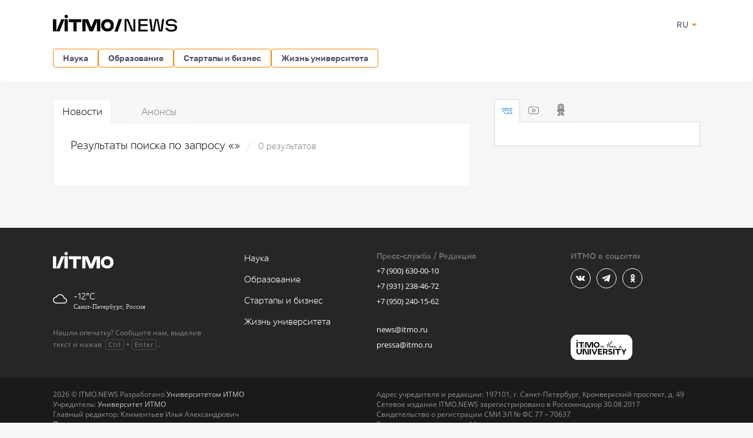

--- FILE ---
content_type: text/html; charset=UTF-8
request_url: https://news.itmo.ru/ru/search/'+item.image+'/
body_size: 9320
content:
<!DOCTYPE html>
<html lang="ru" prefix="og: http://ogp.me/ns#">

<head>
  <meta charset="utf-8" />
  <title></title>
  <!-- head:meta -->
  <meta name="keywords" content="" />
  <meta name="description" content="" />
      <meta name="format-detection" content="telephone=no">
  <meta name="viewport" content="width=device-width, initial-scale=1, maximum-scale=1, user-scalable=no">
  <meta name="msApplication-ID" content="44794DivisiondevelopmentI.ITMOUniversityNews" />
  <meta name="msApplication-PackageFamilyName" content="44794DivisiondevelopmentI.ITMOUniversityNews_4km7ayasfejqc" />
  <!-- head:media -->
  <meta name="msapplication-TileColor" content="#EC0B43">
  <meta name="msapplication-TileImage" content="/xdata/_graphics/apple-touch-icon.png">
  <meta name="yandex-verification" content="3dcf153517ea332f" />
  <link rel="icon" type="image/svg+xml" href="/xdata/_graphics/favicon.svg" />
  <link rel="shortcut icon" href="/xdata/_graphics/favicon.ico" />
  <link rel="apple-touch-icon" sizes="180x180" href="/xdata/_graphics/apple-touch-icon.png" />
  <!-- head:styles -->
  <link rel="stylesheet" href="/xdata/_css/build/basis.min.css?v3867" />
  <link rel="stylesheet" href="/xdata/_css/styles/base/fonts.css?v3867" />
  <link rel="stylesheet" href="/xdata/_css/build/components.min.css?v3867" />
  <link rel="stylesheet" href="/xdata/_css/build/custom.min.css?v3867" />
  <link rel="stylesheet" href="/xdata/_css/build/media.min.css?v3867" />
  <link rel="stylesheet" href="/xdata/_plugins/magnific/css/styles.css?v3867" />
  <link rel="stylesheet" href="/xdata/_css/build/cocoen.min.css" />
  <link rel="stylesheet" href="/xdata/_plugins/slick/css/styles.css" />
  <link rel="stylesheet" href="/xdata/_plugins/slick/css/slick-theme.css" />
  <!--Open Graph-->
    <meta property="og:title" content="">
    <meta property="og:type" content="article">
  <meta property="og:image"
    content="https://news.itmo.ru/xdata/_graphics/og_img.png">
  <meta property="og:url" content="https://news.itmo.ru/ru/search/'+item.image+'/">
    <meta property="og:description" content="">
          <!-- Yandex.Metrika counter -->
  <script type="text/javascript">
  (function(m, e, t, r, i, k, a) {
    m[i] = m[i] || function() {
      (m[i].a = m[i].a || []).push(arguments)
    };
    m[i].l = 1 * new Date();
    k = e.createElement(t), a = e.getElementsByTagName(t)[0], k.async = 1, k.src = r, a.parentNode.insertBefore(k, a)
  })(window, document, "script", "https://mc.yandex.ru/metrika/tag.js", "ym");

  ym(39631755, "init", {
    clickmap: true,
    trackLinks: true,
    accurateTrackBounce: true,
    webvisor: true
  });
  ym(85872228, "init", {
    clickmap: true,
    trackLinks: true,
    accurateTrackBounce: true,
    webvisor: true
  });
  </script>
  <noscript>
    <div>
      <img src="https://mc.yandex.ru/watch/39631755" style="position:absolute; left:-9999px;" alt="" />
      <img src="https://mc.yandex.ru/watch/85872228" style="position:absolute; left:-9999px;" alt="" />
    </div>
  </noscript>
  <!-- /Yandex.Metrika counter -->
  <!-- Top.Mail.Ru counter -->
  <script type="text/javascript">
  var _tmr = window._tmr || (window._tmr = []);
  _tmr.push({
    id: "3606135",
    type: "pageView",
    start: (new Date()).getTime()
  });
  (function(d, w, id)

    {
      if (d.getElementById(id)) return;
      var ts = d.createElement("script");
      ts.type = "text/javascript";
      ts.async = true;
      ts.id = id;
      ts.src = "https://top-fwz1.mail.ru/js/code.js";
      var f = function() {
        var s = d.getElementsByTagName("script")[0];
        s.parentNode.insertBefore(ts, s);
      };
      if (w.opera == "[object Opera]") {
        d.addEventListener("DOMContentLoaded", f, false);
      } else {
        f();
      }
    })(document, window, "tmr-code");
  </script>
  <noscript>
    <div><img src="https://top-fwz1.mail.ru/counter?id=3606135;js=na" style="position:absolute;left:-9999px;"
        alt="Top.Mail.Ru" /></div>
  </noscript>
  <!-- /Top.Mail.Ru counter -->
</head>

<body data-mfp-close="Закрыть" data-mfp-loading="Загрузка..." data-mfp-prev="Назад"
  data-mfp-next="Вперед" data-mfp-counter="%curr% из %total%"
  data-mfp-error="Запрашиваемый контент не может быть загружен"
  data-spellreporter-url="https://itmo.ru/module/typo_report.php?language_id=1&url={0}&amp;text={1}">
      <svg style="visibility: hidden; display: none">
  <symbol width="12" height="12" viewBox="0 0 12 12" id="arrow-bottom">
    <path d="M5.18236 0.337549L3.13236 2.68755C2.83236 2.98755 3.08236 3.48755 3.48236 3.48755C3.63236 3.48755 3.73236 3.43755 3.83236 3.33755L5.43236 1.48755V11.4875C5.43236 11.7875 5.63236 11.9875 5.93236 11.9875C6.23236 11.9875 6.43236 11.7875 6.43236 11.4875V1.48755L8.03236 3.33755C8.13236 3.43755 8.28236 3.48755 8.38236 3.48755C8.78236 3.48755 8.98236 2.98755 8.73236 2.68755L6.68236 0.337549C6.28236 -0.112451 5.58236 -0.112451 5.18236 0.337549Z" />
  </symbol>
</svg>
  <!-- body:header -->
  <header>
    <div class="wrapper">
            <div class="logo">
        <a href="/ru/"></a>
      </div>
            <button id="menuToggle" class="button-ds-primary-icon-only-orange button-more"><svg
          xmlns="http://www.w3.org/2000/svg" height="24" viewBox="0 0 24 24" width="24" fill="#FFFFFF">
          <path d="M0 0h24v24H0z" fill="none" />
          <path d="M3 18h18v-2H3zm0-5h18v-2H3zm0-7v2h18V6z" />
        </svg></button>
      <div class="shortcuts">
        <div class="dropdown-language">
          <span class="link-button-ds-orange dropdown-language__trigger">RU            <svg xmlns="http://www.w3.org/2000/svg" height="20px" viewBox="0 0 24 24" width="20px" fill="#F68300">
              <path d="M0 0h24v24H0V0z" fill="none" />
              <path d="M7 10l5 5 5-5H7z" />
            </svg>
            <ul class="dropdown-ds">
              <li>
                <a class="dropdown-ds__item "
                  href="http://news.itmo.ru/ru/search/'+item.image+'/">
                  <svg width="16" height="16" viewBox="0 0 16 16" fill="none" xmlns="http://www.w3.org/2000/svg">
                    <g clip-path="url(#a)">
                      <path d="M8 16A8 8 0 1 0 8 0a8 8 0 0 0 0 16" fill="#F0F0F0" />
                      <path
                        d="M15.502 10.783A8 8 0 0 0 16 8a8 8 0 0 0-.498-2.782H.498A8 8 0 0 0 0 8c0 .979.176 1.916.498 2.783L8 11.479z"
                        fill="#0052B4" />
                      <path d="M8 16a8 8 0 0 0 7.503-5.218H.498A8 8 0 0 0 8 16" fill="#D80027" />
                    </g>
                    <defs>
                      <clipPath id="a">
                        <path fill="#fff" d="M0 0h16v16H0z" />
                      </clipPath>
                    </defs>
                  </svg>
                  Русский
                </a>
              </li>
              <li>
                <a class="dropdown-ds__item "
                  href="http://news.itmo.ru/en/search/'+item.image+'/">
                  <svg width="16" height="16" viewBox="0 0 16 16" fill="none" xmlns="http://www.w3.org/2000/svg">
                    <g clip-path="url(#a)">
                      <rect width="16" height="16" rx="8" fill="#fff" />
                      <g clip-path="url(#b)">
                        <path
                          d="M1.654 3.13A8 8 0 0 0 .275 5.912h4.162zm14.07 2.783a8 8 0 0 0-1.378-2.784l-2.783 2.784zM.275 10.087a8 8 0 0 0 1.379 2.783l2.783-2.783zM12.87 1.654A8 8 0 0 0 10.087.275v4.162zM3.13 14.346a8 8 0 0 0 2.783 1.378v-4.161zM5.912.276a8 8 0 0 0-2.784 1.378l2.784 2.783zm4.174 15.448a8 8 0 0 0 2.783-1.378l-2.783-2.783zm1.476-5.637 2.783 2.783a8 8 0 0 0 1.378-2.783z"
                          fill="#0052B4" />
                        <path
                          d="M15.932 6.957H9.043V.067a8 8 0 0 0-2.086 0v6.89H.067a8 8 0 0 0 0 2.086h6.89v6.89c.692.09 1.394.09 2.086 0v-6.89h6.89a8 8 0 0 0 0-2.086"
                          fill="#D80027" />
                        <path
                          d="m10.087 10.087 3.57 3.57q.246-.247.47-.514l-3.056-3.056zm-4.174 0-3.57 3.57q.247.246.514.47l3.056-3.056zm0-4.174-3.57-3.57a8 8 0 0 0-.47.514L4.93 5.913zm4.174 0 3.57-3.57a8 8 0 0 0-.514-.47L10.087 4.93z"
                          fill="#D80027" />
                      </g>
                    </g>
                    <defs>
                      <clipPath id="a">
                        <rect width="16" height="16" rx="8" fill="#fff" />
                      </clipPath>
                      <clipPath id="b">
                        <path fill="#fff" d="M0 0h16v16H0z" />
                      </clipPath>
                    </defs>
                  </svg>
                  English
                </a>
              </li>
            </ul>
        </div>
              </div>
    </div>
  </header>
  <!-- body:nav -->
  <nav>
    <div class="wrapper">
      <ul class="button-list">
        <li class="dropdown">
                                    <a class="button-ds-secondary-orange" href="/ru/science/">Наука</a>
                                    <ul class="dropdown-ds"><li>
                                          <a class="dropdown-ds__item " href="/ru/science/it/">IT</a>
                                      </li><li>
                                          <a class="dropdown-ds__item " href="/ru/science/photonics/">Фотоника</a>
                                      </li><li>
                                          <a class="dropdown-ds__item " href="/ru/science/cyberphysics/">Киберфизика</a>
                                      </li><li>
                                          <a class="dropdown-ds__item " href="/ru/science/new_materials/">Новые материалы</a>
                                      </li><li>
                                          <a class="dropdown-ds__item " href="/ru/science/life_science/">LifeScience</a>
                                      </li></ul>
                                </li><li class="dropdown">
                                    <a class="button-ds-secondary-orange" href="/ru/education/">Образование</a>
                                    <ul class="dropdown-ds"><li>
                                          <a class="dropdown-ds__item " href="/ru/education/cooperation/">Сотрудничество</a>
                                      </li><li>
                                          <a class="dropdown-ds__item " href="/ru/education/trend/">Тренды</a>
                                      </li><li>
                                          <a class="dropdown-ds__item " href="/ru/education/students/">Студенты</a>
                                      </li><li>
                                          <a class="dropdown-ds__item " href="/ru/education/official/">Официально</a>
                                      </li></ul>
                                </li><li class="dropdown">
                                    <a class="button-ds-secondary-orange" href="/ru/startups_and_business/">Стартапы и бизнес</a>
                                    <ul class="dropdown-ds"><li>
                                          <a class="dropdown-ds__item " href="/ru/startups_and_business/business_success/">Бизнес-успех</a>
                                      </li><li>
                                          <a class="dropdown-ds__item " href="/ru/startups_and_business/innovations/">Инновации</a>
                                      </li><li>
                                          <a class="dropdown-ds__item " href="/ru/startups_and_business/startup/">Будни стартапа</a>
                                      </li><li>
                                          <a class="dropdown-ds__item " href="/ru/startups_and_business/partnership/">Партнерство</a>
                                      </li><li>
                                          <a class="dropdown-ds__item " href="/ru/startups_and_business/initiative/">Инициативы</a>
                                      </li></ul>
                                </li><li class="dropdown">
                                    <a class="button-ds-secondary-orange" href="/ru/university_live/">Жизнь университета</a>
                                    <ul class="dropdown-ds"><li>
                                          <a class="dropdown-ds__item " href="/ru/university_live/ratings/">Рейтинги</a>
                                      </li><li>
                                          <a class="dropdown-ds__item " href="/ru/university_live/achievements/">Достижения</a>
                                      </li><li>
                                          <a class="dropdown-ds__item " href="/ru/university_live/leisure/">Досуг</a>
                                      </li><li>
                                          <a class="dropdown-ds__item " href="/ru/university_live/ads/">Объявления</a>
                                      </li><li>
                                          <a class="dropdown-ds__item " href="/ru/university_live/social_activity/">Социальная активность</a>
                                      </li></ul>
                                </li>                      </ul>
    </div>
  </nav>
  <div id="sideMenuOverlay" class="side-menu__overlay"></div>
  <div id="sideMenu" class="side-menu">
    <div class="side-menu__content">
      <div class="side-menu__header">
                <a class="side-menu__header__logo" href="/ru/">
          <svg width="211" height="30" viewBox="0 0 211 30" fill="none" xmlns="http://www.w3.org/2000/svg">
            <path
              d="M201.478 29.856c-5.378 0-9.523-1.532-10.455-6.459h3.906c.54 2.493 3.184 3.395 6.579 3.395 3.244 0 5.888-.902 5.888-3.515 0-2.734-2.133-3.094-5.678-3.094h-1.773c-4.415 0-8.201-.811-8.201-5.528 0-4.476 4.777-6.308 9.283-6.308 4.776 0 8.952 1.472 9.973 6.218h-3.665c-1.021-2.613-3.274-3.394-6.308-3.394-3.154 0-5.858.96-5.858 3.334 0 2.463 2.403 2.644 5.888 2.644h1.472c4.897 0 8.441 1.171 8.441 6.068 0 4.716-4.566 6.639-9.492 6.639m-34.76-.361-3.034-20.969h3.454c1.172 8.502 1.773 12.888 2.434 18.926h.6c.781-4.116 2.674-14.6 3.485-18.926h5.437c.842 4.416 2.704 14.81 3.425 18.926h.661c.691-6.038 1.262-10.424 2.403-18.926h3.485l-3.034 20.969h-5.888l-3.425-18.926h-.691l-3.454 18.926zm-5.83-17.875h-12.077v5.738h11.836v2.944h-11.836v6.099h12.077v3.094h-15.561V8.526h15.561zM121.74 29.495V8.526h6.579c1.833 4.597 3.695 9.223 5.588 13.82.691 1.651 1.412 3.514 2.072 5.196h.691l.121-19.016h3.304v20.969h-6.699c-1.893-4.626-3.725-9.253-5.618-13.849-.691-1.652-1.381-3.515-2.042-5.167h-.691v19.016z"
              fill="#000" />
            <g clip-path="url(#a)" fill="#000">
              <path
                d="M27.11 8.721v5.029h7.64v15.718h5.596V13.75h7.782V8.72zm-1.808-.044h-5.645V29.47h5.645zM0 8.677V29.47h5.645V8.677zm17.407 0h-3.249L5.645 29.47h5.82l8.188-20.792zm58.873 0h-5.495l-5.603 13.684L59.58 8.677h-9.645V29.47h5.645v-17l6.693 16.998h5.82l6.694-16.998v16.998h5.645V8.677zM22.472 1.255a2.769 2.769 0 1 0 2.826 2.769 2.8 2.8 0 0 0-2.826-2.77m70.29 23.395h-.01c-1.607 0-2.97-.5-3.933-1.446s-1.48-2.281-1.51-3.874v-.464c.028-1.595.548-2.936 1.506-3.878s2.322-1.444 3.933-1.444h.013c1.567 0 2.904.52 3.866 1.502s1.5 2.428 1.493 4.053c0 1.625-.523 3.059-1.495 4.05-.972.993-2.299 1.503-3.865 1.505m10.828-5.557c-.012-4.1-1.701-7.16-5.02-9.095a11.15 11.15 0 0 0-5.682-1.487q-.777.002-1.55.089c-3.029.333-5.467 1.606-7.244 3.76-1.516 1.845-2.25 4.056-2.23 6.735-.017 2.679.714 4.89 2.232 6.734 1.775 2.16 4.217 3.426 7.242 3.76q.772.085 1.55.088a11.14 11.14 0 0 0 5.681-1.487c3.328-1.936 5.021-4.994 5.021-9.097" />
            </g>
            <path d="m104.624 29.84 7.239-21.409h5.537l-7.347 21.409z" fill="#000" />
            <defs>
              <clipPath id="a">
                <path fill="#fff" d="M0 .145h103.588v29.597H0z" />
              </clipPath>
            </defs>
          </svg>
        </a>
                <div class="dropdown-language">
          <span class="link-button-ds-orange dropdown-language__trigger">RU            <svg xmlns="http://www.w3.org/2000/svg" height="20px" viewBox="0 0 24 24" width="20px" fill="#F68300">
              <path d="M0 0h24v24H0V0z" fill="none" />
              <path d="M7 10l5 5 5-5H7z" />
            </svg>
            <ul class="dropdown-ds">
              <li>
                <a class="dropdown-ds__item " href="http://news.itmo.ru/ru/search/'+item.image+'/">
                  <svg width="16" height="16" viewBox="0 0 16 16" fill="none" xmlns="http://www.w3.org/2000/svg">
                    <g clip-path="url(#a)">
                      <path d="M8 16A8 8 0 1 0 8 0a8 8 0 0 0 0 16" fill="#F0F0F0" />
                      <path
                        d="M15.502 10.783A8 8 0 0 0 16 8a8 8 0 0 0-.498-2.782H.498A8 8 0 0 0 0 8c0 .979.176 1.916.498 2.783L8 11.479z"
                        fill="#0052B4" />
                      <path d="M8 16a8 8 0 0 0 7.503-5.218H.498A8 8 0 0 0 8 16" fill="#D80027" />
                    </g>
                    <defs>
                      <clipPath id="a">
                        <path fill="#fff" d="M0 0h16v16H0z" />
                      </clipPath>
                    </defs>
                  </svg>
                  Русский
                </a>
              </li>
              <li>
                <a class="dropdown-ds__item " href="http://news.itmo.ru/en/search/'+item.image+'/">
                  <svg width="16" height="16" viewBox="0 0 16 16" fill="none" xmlns="http://www.w3.org/2000/svg">
                    <g clip-path="url(#a)">
                      <rect width="16" height="16" rx="8" fill="#fff" />
                      <g clip-path="url(#b)">
                        <path
                          d="M1.654 3.13A8 8 0 0 0 .275 5.912h4.162zm14.07 2.783a8 8 0 0 0-1.378-2.784l-2.783 2.784zM.275 10.087a8 8 0 0 0 1.379 2.783l2.783-2.783zM12.87 1.654A8 8 0 0 0 10.087.275v4.162zM3.13 14.346a8 8 0 0 0 2.783 1.378v-4.161zM5.912.276a8 8 0 0 0-2.784 1.378l2.784 2.783zm4.174 15.448a8 8 0 0 0 2.783-1.378l-2.783-2.783zm1.476-5.637 2.783 2.783a8 8 0 0 0 1.378-2.783z"
                          fill="#0052B4" />
                        <path
                          d="M15.932 6.957H9.043V.067a8 8 0 0 0-2.086 0v6.89H.067a8 8 0 0 0 0 2.086h6.89v6.89c.692.09 1.394.09 2.086 0v-6.89h6.89a8 8 0 0 0 0-2.086"
                          fill="#D80027" />
                        <path
                          d="m10.087 10.087 3.57 3.57q.246-.247.47-.514l-3.056-3.056zm-4.174 0-3.57 3.57q.247.246.514.47l3.056-3.056zm0-4.174-3.57-3.57a8 8 0 0 0-.47.514L4.93 5.913zm4.174 0 3.57-3.57a8 8 0 0 0-.514-.47L10.087 4.93z"
                          fill="#D80027" />
                      </g>
                    </g>
                    <defs>
                      <clipPath id="a">
                        <rect width="16" height="16" rx="8" fill="#fff" />
                      </clipPath>
                      <clipPath id="b">
                        <path fill="#fff" d="M0 0h16v16H0z" />
                      </clipPath>
                    </defs>
                  </svg>
                  English
                </a>
              </li>
            </ul>
        </div>
        <svg id="closeMenu" class="side-menu__header__close" xmlns="http://www.w3.org/2000/svg" height="24"
          viewBox="0 0 24 24" width="24" fill="#37394B">
          <path d="M0 0h24v24H0z" fill="none" />
          <path
            d="M19 6.41 17.59 5 12 10.59 6.41 5 5 6.41 10.59 12 5 17.59 6.41 19 12 13.41 17.59 19 19 17.59 13.41 12z" />
        </svg>
      </div>
      <ul class="side-menu__list">
        <li>
                                  <a class="dropdown-ds__item">Наука
                                  <svg xmlns="http://www.w3.org/2000/svg" height="24px" viewBox="0 0 24 24" width="24px" fill="#F68300"><path d="M0 0h24v24H0V0z" fill="none"/><path d="M12 4l-1.41 1.41L16.17 11H4v2h12.17l-5.58 5.59L12 20l8-8-8-8z"/></svg>
                                  </a>
                                  <div class="side-menu__list__header">
                                    <svg xmlns="http://www.w3.org/2000/svg" height="24px" viewBox="0 0 24 24" width="24px" fill="#37394B"><path d="M0 0h24v24H0V0z" fill="none"/><path d="M12 4l-1.41 1.41L16.17 11H4v2h12.17l-5.58 5.59L12 20l8-8-8-8z"/></svg>
                                    <a href="/ru/science/">Наука</a>
                                  </div>
                                    <ul class="side-menu__list__submenu"><li>
                                          <a class="dropdown-ds__item " href="/ru/science/it/">IT</a>
                                      </li><li>
                                          <a class="dropdown-ds__item " href="/ru/science/photonics/">Фотоника</a>
                                      </li><li>
                                          <a class="dropdown-ds__item " href="/ru/science/cyberphysics/">Киберфизика</a>
                                      </li><li>
                                          <a class="dropdown-ds__item " href="/ru/science/new_materials/">Новые материалы</a>
                                      </li><li>
                                          <a class="dropdown-ds__item " href="/ru/science/life_science/">LifeScience</a>
                                      </li></ul>
                                </li><li>
                                  <a class="dropdown-ds__item">Образование
                                  <svg xmlns="http://www.w3.org/2000/svg" height="24px" viewBox="0 0 24 24" width="24px" fill="#F68300"><path d="M0 0h24v24H0V0z" fill="none"/><path d="M12 4l-1.41 1.41L16.17 11H4v2h12.17l-5.58 5.59L12 20l8-8-8-8z"/></svg>
                                  </a>
                                  <div class="side-menu__list__header">
                                    <svg xmlns="http://www.w3.org/2000/svg" height="24px" viewBox="0 0 24 24" width="24px" fill="#37394B"><path d="M0 0h24v24H0V0z" fill="none"/><path d="M12 4l-1.41 1.41L16.17 11H4v2h12.17l-5.58 5.59L12 20l8-8-8-8z"/></svg>
                                    <a href="/ru/education/">Образование</a>
                                  </div>
                                    <ul class="side-menu__list__submenu"><li>
                                          <a class="dropdown-ds__item " href="/ru/education/cooperation/">Сотрудничество</a>
                                      </li><li>
                                          <a class="dropdown-ds__item " href="/ru/education/trend/">Тренды</a>
                                      </li><li>
                                          <a class="dropdown-ds__item " href="/ru/education/students/">Студенты</a>
                                      </li><li>
                                          <a class="dropdown-ds__item " href="/ru/education/official/">Официально</a>
                                      </li></ul>
                                </li><li>
                                  <a class="dropdown-ds__item">Стартапы и бизнес
                                  <svg xmlns="http://www.w3.org/2000/svg" height="24px" viewBox="0 0 24 24" width="24px" fill="#F68300"><path d="M0 0h24v24H0V0z" fill="none"/><path d="M12 4l-1.41 1.41L16.17 11H4v2h12.17l-5.58 5.59L12 20l8-8-8-8z"/></svg>
                                  </a>
                                  <div class="side-menu__list__header">
                                    <svg xmlns="http://www.w3.org/2000/svg" height="24px" viewBox="0 0 24 24" width="24px" fill="#37394B"><path d="M0 0h24v24H0V0z" fill="none"/><path d="M12 4l-1.41 1.41L16.17 11H4v2h12.17l-5.58 5.59L12 20l8-8-8-8z"/></svg>
                                    <a href="/ru/startups_and_business/">Стартапы и бизнес</a>
                                  </div>
                                    <ul class="side-menu__list__submenu"><li>
                                          <a class="dropdown-ds__item " href="/ru/startups_and_business/business_success/">Бизнес-успех</a>
                                      </li><li>
                                          <a class="dropdown-ds__item " href="/ru/startups_and_business/innovations/">Инновации</a>
                                      </li><li>
                                          <a class="dropdown-ds__item " href="/ru/startups_and_business/startup/">Будни стартапа</a>
                                      </li><li>
                                          <a class="dropdown-ds__item " href="/ru/startups_and_business/partnership/">Партнерство</a>
                                      </li><li>
                                          <a class="dropdown-ds__item " href="/ru/startups_and_business/initiative/">Инициативы</a>
                                      </li></ul>
                                </li><li>
                                  <a class="dropdown-ds__item">Жизнь университета
                                  <svg xmlns="http://www.w3.org/2000/svg" height="24px" viewBox="0 0 24 24" width="24px" fill="#F68300"><path d="M0 0h24v24H0V0z" fill="none"/><path d="M12 4l-1.41 1.41L16.17 11H4v2h12.17l-5.58 5.59L12 20l8-8-8-8z"/></svg>
                                  </a>
                                  <div class="side-menu__list__header">
                                    <svg xmlns="http://www.w3.org/2000/svg" height="24px" viewBox="0 0 24 24" width="24px" fill="#37394B"><path d="M0 0h24v24H0V0z" fill="none"/><path d="M12 4l-1.41 1.41L16.17 11H4v2h12.17l-5.58 5.59L12 20l8-8-8-8z"/></svg>
                                    <a href="/ru/university_live/">Жизнь университета</a>
                                  </div>
                                    <ul class="side-menu__list__submenu"><li>
                                          <a class="dropdown-ds__item " href="/ru/university_live/ratings/">Рейтинги</a>
                                      </li><li>
                                          <a class="dropdown-ds__item " href="/ru/university_live/achievements/">Достижения</a>
                                      </li><li>
                                          <a class="dropdown-ds__item " href="/ru/university_live/leisure/">Досуг</a>
                                      </li><li>
                                          <a class="dropdown-ds__item " href="/ru/university_live/ads/">Объявления</a>
                                      </li><li>
                                          <a class="dropdown-ds__item " href="/ru/university_live/social_activity/">Социальная активность</a>
                                      </li></ul>
                                </li>              </ul>
    </div>
      </div>
<section class="splitter">
    <div class="wrapper">
        <!-- body:splitter:main -->
        <main>
                            <div class="eventsgroup">
                    <ul class="tabs">
                        <li class="active"><a href="/ru/search/?section=news">Новости</a></li><li ><a href="/ru/search/?section=blog"></a></li><li ><a href="/ru/search/?section=announces">Анонсы</a></li>                    </ul>
                    <div class="wrap visible">
                        <div class="weeklyevents">
                                                        <h2>
                                Результаты поиска по запросу                                &laquo;&raquo;
                                <span>0 результатов </span>
                            </h2>
                            <ul>
                                                            </ul>
                        </div>
                        <!-- body:splitter:main:pagination start -->
                                                <div>
                            <ul class="pagination-custom row flex-center">
                                                            </ul>
                        </div>
                        <!-- body:splitter:main:pagination end -->
                    </div>
                </div>
                    </main>
        <!-- body:splitter:aside -->
        <aside>
            <!-- body:splitter:aside:subscribe -->
            
            <div id="social" class="social">
    <ul class="tabs">
        <li>
            <a href="#vk" class="vk"></a>
        </li>
        <li>
            <a href="#youtube" class="youtube"></a>
        </li>
        <li>
             <a href="#ok" class="ok"></a>
        </li>
    </ul>
    <div class="wrap">
        <div data-block-id="vk" id="vk_widget">
    <script type="text/javascript" src="https://vk.com/js/api/openapi.js?169"></script>
    <!-- VK Widget -->
    <script type="text/javascript">
        let vkResizeTimeout;
        function VK_Widget_Init(){
        var getWidth = document.getElementById("vk_widget").clientWidth - 40;
        document.getElementById('vk_widget').innerHTML = '<div id="vk_groups"></div>';
        VK.Widgets.Group("vk_groups", {mode: 4, height: "400", color3: '2072F8',  width: getWidth}, 94);
        }
        window.addEventListener('load', VK_Widget_Init, false);
        window.addEventListener('resize', function() {
          clearTimeout(vkResizeTimeout);
          vkResizeTimeout = setTimeout(VK_Widget_Init, 200);
        }, false);
        // Загружаем виджет при клике на вкладку (требуется чтобы он получил актуальный размер)
        document.querySelector('.tabs .vk').addEventListener('click', function() {
            setTimeout(VK_Widget_Init, 0);
        });
    </script>
</div>


        <div data-block-id="youtube">
    <div class="channel">
        <div class="avatar">
            <a href="http://www.youtube.com/user/SPbIFMO" target="_blank">
                <img id="youtube_profile_img" src="/xdata/_graphics/pixel.png" alt="" />
            </a>
        </div>
        <div class="summary">
            <h5>
                <a href="http://www.youtube.com/user/SPbIFMO" target="_blank">
                    Университет ИТМО                </a>
            </h5>
            <p id="youtube_subscribers"></p>
        </div>
    </div>
    <ul id="youtube_videos" class="videos magnific">
    </ul>
</div>        <div data-block-id="ok" id="ok_widget">
            <script>
               let okWidgetLoaded = false;
               let okResizeTimeout;
               function OK_Widget_Init() {
                   var getWidth = document.getElementById("ok_widget").clientWidth - 40;
                   document.getElementById('ok_widget').innerHTML = '<div id="ok_groups"></div>';
                   if (typeof OK === "undefined") {
                       if (!okWidgetLoaded) {
                           okWidgetLoaded = true;
                           var js = document.createElement("script");
                           js.src = "https://connect.ok.ru/connect.js";
                           js.onload = function () {
                               OK.CONNECT.insertGroupWidget("ok_groups", "52835297919173", '{"width":"auto","height":285}');
                           };
                           document.documentElement.appendChild(js);
                       }
                   } else {
                       OK.CONNECT.insertGroupWidget("ok_groups", "52835297919173", '{"width":'+getWidth+',"height":285}');
                   }
               }
               window.addEventListener('load', OK_Widget_Init, false);
               window.addEventListener('resize', function() {
                   clearTimeout(okResizeTimeout);
                   okResizeTimeout = setTimeout(OK_Widget_Init, 200);
               }, false);
               // Загружаем виджет при клике на вкладку (требуется чтобы он получил актуальный размер)
               document.querySelector('.tabs .ok').addEventListener('click', function() {
                    setTimeout(OK_Widget_Init, 0);
               });
            </script>
        </div>
    </div>
</div>
        </aside>
    </div>
</section>

<!-- body:scripts -->
<script src="/xdata/_js/jquery.min.js"></script>
<script src="/xdata/_js/pace.min.js"></script>
<script src="/xdata/_js/imagesloaded.min.js"></script>
<script src="/xdata/_js/cocoen.min.js"></script>
<script src="/xdata/_plugins/magnific/js/magnific.min.js"></script>
<script src="/xdata/_plugins/slick/js/slick.min.js"></script>
<script src="/xdata/_js/jquery.callbacks.min.js"></script>
<script src="/xdata/_js/jquery.utilities.min.js?v31141"></script>
<script src="https://yastatic.net/share2/share.js" async="async"></script>
<script src="https://www.google.com/recaptcha/api.js" async></script>
<script>
  function onSubmitSubscribeForm(token) {
    document.getElementById("leave-contacts").submit();
  }
</script>
<script>
  function onSubmitSubscribeFormModal(token) {
    document.getElementById("leave-contacts-modal").submit();
    closeSubscribeModal();
  }
</script>
<script>
  $('.post-content__top-link').click(() => {
    window.scroll({
      top: 0,
      left: 0
    });
  });
</script>
<script>
  $(document).ready(function() {
    $.post("/module/async/instagram.php", function(data) {
      $(".instagram_link").attr("href", data.url);
      $("#instagram_profile_img").attr("src", data.profile_picture);
      var gallery = $("#instagram_gallery");
      for (var i = 0; i < Object.keys(data.items).length; i++) {
        var item = data.items[i];
        //alert('<li><a href="'+item.image+'"><img loading="lazy" src="'+item.thumbnail+'" alt="" /></a></li>');
        gallery.append('<li><a href="' + item.image + '"><img loading="lazy" src="' + item.thumbnail + '" alt="" /></a></li>');
      }
    });
  });
</script>
<script>
  $(document).ready(function() {
    $.post("/module/async/facebook.php", function(data) {
      var fb_posts_container = $("#facebook_posts");
      for (var i = 0; i < Object.keys(data).length; i++) {
        fb_posts_container.append('<li>' +
          '<p>' + data[i]["message"] + '</p>' +
          '<div class="details">' +
          '<div class="readmore">' +
          '<a href="' + data[i]["url"] + '" target="_blank">Подробнее</a>' +
          '</div>' +
          '<time datetime="' + data[i]["created_time"] + '">' + data[i]["time_formatted"] + '</time>' +
          '</div>' +
          '</li>');
      }
    });
  });
</script>
<script>
  function pluralForm(n, form1, form2, form5) {
    n = Math.abs(parseInt(n)) % 100;
    var n1 = n % 10;
    if (n > 10 && n < 20) return form5;
    if (n1 > 1 && n1 < 5) return form2;
    if (n1 == 1) return form1;
    return form5;
  }
</script>
<script>
  $(document).ready(function() {
    $.post("/module/async/twitter.php", function(data) {
      $("#twitter_title").text(data.profile_name);
      $(".twitter_link").attr("href", data.url);
      $("#twitter_profile_img").attr("src", data.profile_picture);
      $("#twitter_followers").text(data.followers+" "+pluralForm(data.followers, "подписчик", "подписчика", "подписчиков"));      var tw_posts_container = $("#twitter_posts");
      for (var i = 0; i < Object.keys(data.posts).length; i++) {
        var post = data.posts[i];
        tw_posts_container.append('<li>' +
          '<p>' + post.text + '</p>' +
          '<div class="details">' +
          '<div class="readmore">' +
          '<a href="' + post.url + '" target="_blank">Подробнее</a>' +
          '</div>' +
          '<time datetime="' + post.created_at + '">' + post.time_formatted + '</time>' +
          '</div>' +
          '</li>');
      }
    });
  });
</script>
<script>
  $(document).ready(function() {
    $.post("/module/async/youtube.php", function(data) {
      $("#youtube_profile_img").attr("src", data.profile_picture);
      $("#youtube_subscribers").text(data.subscribers + " " + pluralForm(data.subscribers, "подписчик", "подписчика", "подписчиков"));
      $("#youtube_subscribers").text(data.subscribers+" "+pluralForm(data.subscribers, "подписчик", "подписчика", "подписчиков"));      var yt_videos_container = $("#youtube_videos");
      for (var i = 0; i < Object.keys(data.videos).length; i++) {
        var video = data.videos[i];
        yt_videos_container.append('<li>' +
          '<a href="' + video.url + '">' +
          '<img loading="lazy" src="' + video.thumbnail + '" alt="" />' +
          '</a>' +
          '</li>');
      }
    });
  });
</script>
<script>
  $(document).ready(function() {
    var LID = 1;
    $.post("/module/async/weather.php", function(data) {
      var temperature = data.temp;

      if (null !== temperature) {
        $(".weather").addClass(data.class);
        $(".weather .weather__tag").text(temperature > 0 ? "+" + temperature : temperature);
      }
    });
  });
</script>
<script>
  $(document).ready(function() {
    $(document).on('click', '.media-item__cover', function() {
      var $this = $(this);

      if (!$this.hasClass('active')) {
        $('.media-item__cover').removeClass('active');
        $('.media-item__link').removeClass('media-item__link--show');
        $('.media-item__info').removeClass('media-item__info--show');

        $this.toggleClass('active');
        var $link = $this.next('.media-item__link');
        $link.toggleClass('media-item__link--show');
        $link.find('.media-item__info').toggleClass('media-item__info--show');
      }
    })
  });
</script>
<script type="text/javascript">
  document.querySelectorAll('.cocoen').forEach(function(element) {
    new Cocoen(element);
  });
</script>
<script type="text/javascript">
  document.addEventListener('DOMContentLoaded', function() {
    let postList = document.querySelector('.post-content__list');
    if (postList) {
      contentLinkTop = document.querySelector('.post-content__top');
      contentLinkTop.classList.add('show');

      contentLinkTop.addEventListener('click', function(event) {
        event.preventDefault();
        postList.scrollIntoView();
      });
    }
  });
</script>
<amp-analytics type="mediator">
  <script type="application/json">
    {
      "vars": {
        "mediator_id": "28213947"
      }
    }
  </script>
</amp-analytics>
<script>
  function openSubscribeModal() {
    const modal = document.querySelector('.subscribe-modalSubmit');
    const overlay = document.querySelector('.subscribe-modalSubmit__overlay');
    if (modal && overlay) {
      modal.style.display = 'block';
      overlay.style.display = 'block';
      document.body.style.overflow = 'hidden';
    }
  }
  function closeSubscribeModal() {
    const modal = document.querySelector('.subscribe-modalSubmit');
    const overlay = document.querySelector('.subscribe-modalSubmit__overlay');
    if (modal && overlay) {
      modal.style.display = 'none';
      overlay.style.display = 'none';
      document.body.style.overflow = '';
    }
  }
  document.addEventListener('DOMContentLoaded', function() {
    const closeBtn = document.querySelector('.subscribe-modalSubmit__close');
    const overlay = document.querySelector('.subscribe-modalSubmit__overlay');
    if (closeBtn) closeBtn.addEventListener('click', closeSubscribeModal);
    if (overlay) overlay.addEventListener('click', closeSubscribeModal);
    if (window.location.pathname === '/en/subscribe/' && window.location.search === '') {
      openSubscribeModal();
    }
  });
</script>
<!-- body:media -->
<section class="media">
    <ul>
            </ul>
</section><footer class="footer">
  <div class="hashsum">e2dec94c</div>
  <div class="wrapper">
    <div class="widget weather footer__weather footer__col">
      <div class="footer__logo">
        <a href="//itmo.ru" class="ru footer__logo-link" target="_blank"></a>
      </div>
      <div class="weather footer__weather-weather">
        <span class="weather__tag"></span>
        Санкт-Петербург, Россия      </div>
      <div class="footer__spellreport spellreport">Нашли опечатку? Сообщите нам, выделив текст и нажав        <span class="footer__spellreport-icon">Ctrl</span>+<span class="footer__spellreport-icon">Enter</span>.
      </div>
    </div>
    <div class="widget footer__links footer__col">
      <ul class="footer__menu">
        <li class="footer__menu-item">
                                  <a class="footer__menu-link" href="/ru/science/">Наука</a>
                            </li><li class="footer__menu-item">
                                  <a class="footer__menu-link" href="/ru/education/">Образование</a>
                            </li><li class="footer__menu-item">
                                  <a class="footer__menu-link" href="/ru/startups_and_business/">Стартапы и бизнес</a>
                            </li><li class="footer__menu-item">
                                  <a class="footer__menu-link" href="/ru/university_live/">Жизнь университета</a>
                            </li>              </ul>
    </div>
    <div class="widget footer__contacts footer__col">
              <div class="footer__row">
          <div class="footer__label">
            Пресс-служба / Редакция
          </div>
          <p class="footer__p">
            <a href="tel:+79006300010" class="footer__p-link">+7 (900) 630-00-10</a>
          </p>
          <p class="footer__p">
            <a href="tel:+79312384672" class="footer__p-link">+7 (931) 238-46-72</a>
          </p>
          <p class="footer__p">
            <a href="tel:+79502401562" class="footer__p-link">+7 (950) 240-15-62</a>
          </p>
          <br>
          <p class="footer__p">
            <a href="mailto:news@itmo.ru" class="footer__p-link">news@itmo.ru</a>
          </p>
          <p class="footer__p">
            <a href="mailto:pressa@itmo.ru" class="footer__p-link">pressa@itmo.ru</a>
          </p>
        </div>
      
      <div class="footer__row">
              </div>
    </div>
    <div class="widget footer__social footer__col">
      <div class="footer__label">
        ИТМО в соцсетях      </div>
      <ul class="footer__social-wrap">
                <li class="footer__social-item">
          <a href="https://vk.com/itmoru" class="footer__social-vk footer__social-link" target="_blank"></a>
        </li>
                <li class="footer__social-item">
          <a href="https://t.me/itmoru" class="footer__social-teleg footer__social-link" target="_blank"></a>
        </li>
        <li class="footer__social-item">
          <a href="https://ok.ru/itmo" class="footer__social-ok footer__social-link" target="_blank"></a>
        </li>
      </ul>
      <div class="footer__slogan">
      </div>
    </div>
</footer>

<!-- body:copyright -->
<section class="copyright">
  <div class="wrapper">
    <button href="#top" id="gotop" class="scroll-button button-ds-shadow-icon-only">
      <span class="tooltip-ds">Наверх</span>
      <svg xmlns="http://www.w3.org/2000/svg" height="24px" viewBox="0 0 24 24" width="24px" fill="none">
        <path d="M0 0h24v24H0V0z" fill="none" />
        <path d="M4 12l1.41 1.41L11 7.83V20h2V7.83l5.58 5.59L20 12l-8-8-8 8z" />
      </svg>
    </button>
    <div class="copyright__col content">
      <p>2026 &copy; ITMO.NEWS  Разработано <a href="http://www.ifmo.ru/">Университетом ИТМО</a>
        <br>
        Учредитель: <a href="http://www.ifmo.ru/">Университет ИТМО</a><br>
        Главный редактор: Климентьев Илья Александрович</p>
      <p>
        <a href="http://www.ifmo.ru/images/pages/79/Pravila_ispolzovanija_informacii.pdf" class="terms" target="_blank">
          <span>Правила использования контента</span>
        </a>
      </p>
    </div>
    <div class="copyright__col content">
      <p>
        Адрес учредителя и редакции: 197101, г. Санкт-Петербург, Кронверкский проспект, д. 49<br>
Сетевое издание ITMO.NEWS зарегистрировано в Роскомнадзор 30.08.2017<br>
Свидетельство о регистрации СМИ ЭЛ № ФС 77 – 70637<br>
Возрастное ограничение: 16+      </p>
    </div>
  </div>
</section>
</body>

</html>
